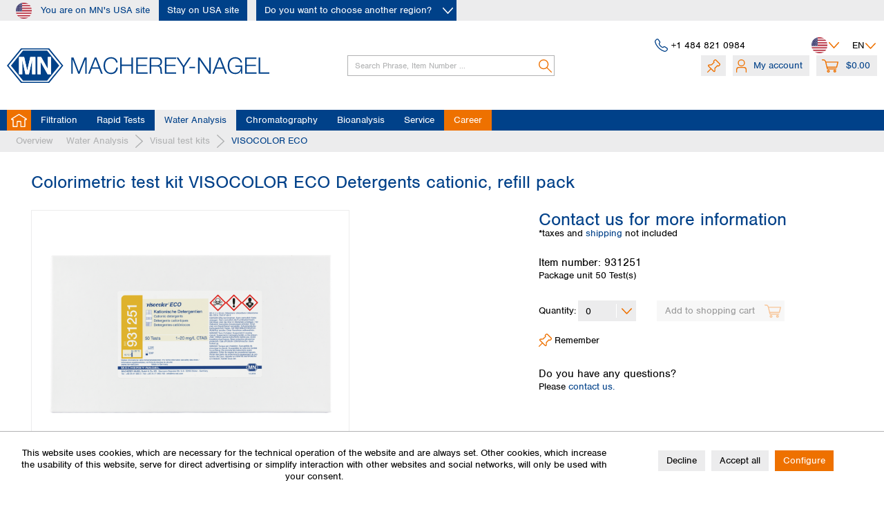

--- FILE ---
content_type: image/svg+xml
request_url: https://www.mn-net.com/custom/plugins/MnCustomizations/Resources/Themes/Frontend/MnTheme/frontend/_public/src/img/icons/icon-pin.svg
body_size: 377
content:
<svg id="Orange" xmlns="http://www.w3.org/2000/svg" viewBox="0 0 21.21 21.25"><defs><style>.cls-1{fill:none;stroke:#ee7100;stroke-linecap:round;stroke-linejoin:round;stroke-width:1.5px;}.cls-2{fill:#ee7100;}</style></defs><title>Icons_website_MN</title><line class="cls-1" x1="5.66" y1="15.59" x2="0.75" y2="20.5"/><path class="cls-2" d="M13.11,1.5a.7.7,0,0,1,.5.21L19.5,7.6a.71.71,0,0,1,0,1L18.32,9.8a.72.72,0,0,1-1,0l-.52-.52a.34.34,0,0,0-.5,0L11.66,13.9l-.07,4.62a.35.35,0,0,1-.61.21L2.61,10.36a.35.35,0,0,1,.2-.61l4.53-.17L12,5a.35.35,0,0,0,0-.5l-.55-.55a.72.72,0,0,1,0-1L12.6,1.71a.71.71,0,0,1,.51-.21m0-1.5a2.19,2.19,0,0,0-1.57.65L10.35,1.83a2.23,2.23,0,0,0-.23,2.86L6.7,8.1l-3.94.15H2.63A1.84,1.84,0,0,0,1.1,9.5a1.87,1.87,0,0,0,.44,1.92l8.38,8.37a1.86,1.86,0,0,0,3.16-1.08,1,1,0,0,0,0-.17l.06-4,3.41-3.41a2.21,2.21,0,0,0,2.82-.26l1.18-1.19a2.2,2.2,0,0,0,0-3.13L14.67.65A2.17,2.17,0,0,0,13.11,0Z"/></svg>